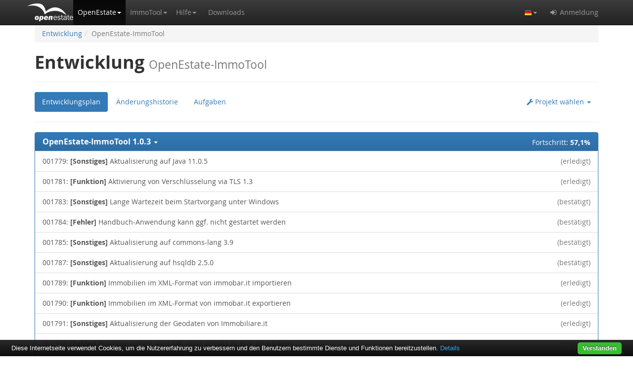

--- FILE ---
content_type: text/html;charset=UTF-8
request_url: https://openestate.org/development/openestate-immotool;jsessionid=6E6A5D43192F99AC2F3EF5B8D15E0258
body_size: 11122
content:
<!DOCTYPE html><html lang="de"><head><meta charset="utf-8"><meta http-equiv="X-UA-Compatible" content="IE=edge"><meta name="viewport" content="width=device-width, initial-scale=1"><meta name="referrer" content="origin-when-cross-origin"><title>Entwicklungsplan von OpenEstate-ImmoTool</title><meta name="description" content="Diese Änderungen sind für zukünftige Veröffentlichungen von OpenEstate-ImmoTool geplant."><meta name="keywords" content="OpenEstate, Entwicklung, Entwicklungsplan, OpenEstate-ImmoTool"><meta name="author" content="OpenEstate.org"><meta name="robots" content="index, follow"><link rel="apple-touch-icon" sizes="180x180" href="/apple-touch-icon.png?v=Jy7ppO3rNd"><link rel="icon" type="image/png" sizes="32x32" href="/favicon-32x32.png?v=Jy7ppO3rNd"><link rel="icon" type="image/png" sizes="194x194" href="/favicon-194x194.png?v=Jy7ppO3rNd"><link rel="icon" type="image/png" sizes="192x192" href="/android-chrome-192x192.png?v=Jy7ppO3rNd"><link rel="icon" type="image/png" sizes="16x16" href="/favicon-16x16.png?v=Jy7ppO3rNd"><link rel="manifest" href="/site.webmanifest?v=Jy7ppO3rNd"><link rel="mask-icon" href="/safari-pinned-tab.svg?v=Jy7ppO3rNd" color="#5bbad5"><link rel="shortcut icon" href="/favicon.ico?v=Jy7ppO3rNd"><meta name="apple-mobile-web-app-title" content="OpenEstate.org"><meta name="application-name" content="OpenEstate.org"><meta name="msapplication-TileColor" content="#00aba9"><meta name="msapplication-TileImage" content="/mstile-144x144.png?v=Jy7ppO3rNd"><meta name="theme-color" content="#ffffff"><script type="text/javascript" src="../wicket/resource/org.apache.wicket.resource.JQueryResourceReference/jquery/jquery-1.12.4-ver-8195A8C8C12FE76B1AF13FF30D4EC630.js"></script>
<script type="text/javascript" defer="defer" src="/static/js/bootstrap.min.js?v=3.4.1"></script>
<script type="text/javascript" defer="defer" src="/static/js/ie10-viewport-bug-workaround.js"></script>
<script type="text/javascript" defer="defer" src="/static/js/openestate.js?v=20190515201801"></script>
<link rel="stylesheet" type="text/css" href="/static/css/bootstrap.min.css?v=3.4.1" />
<link rel="stylesheet" type="text/css" href="/static/css/bootstrap-theme.min.css?v=3.4.1" />
<link rel="stylesheet" type="text/css" href="/static/css/font-awesome.min.css?v=4.7.0" />
<link rel="stylesheet" type="text/css" href="/static/css/openestate.css?v=20190515201801" />
<link rel="alternate" href="https://openestate.org/development/openestate-immotool" hreflang="de" />
<link rel="alternate" href="https://openestate.org/development/openestate-immotool" hreflang="en" />
<link rel="alternate" href="https://openestate.org/development/openestate-immotool" hreflang="x-default" />
<script type="text/javascript" src="../wicket/resource/org.apache.wicket.ajax.AbstractDefaultAjaxBehavior/res/js/wicket-event-jquery-ver-C3754B973B77810139CEB050DAFE9A6A.js"></script>
<script type="text/javascript" defer="defer" src="/static/js/openestate-quicksearch.js?v=20190515201801"></script>
<script type="text/javascript" defer="defer" src="/static/js/openestate-login.js?v=20190515201801"></script>
<link rel="alternate" title="OpenEstate-Nachrichten" type="application/rss+xml" href="../news/feed/de/rss/;jsessionid=89CE4B8BF1D56E3B547A72DFA4A493FD" />
<link rel="alternate" title="OpenEstate-Nachrichten" type="application/atom+xml" href="../news/feed/de/atom/;jsessionid=89CE4B8BF1D56E3B547A72DFA4A493FD" />
<script type="text/javascript" >
/*<![CDATA[*/
Wicket.Event.add(window, "domready", function(event) { 
webappLanguage = 'de';;
Wicket.Event.publish(Wicket.Event.Topic.AJAX_HANDLERS_BOUND);
;});
/*]]>*/
</script>
<script type="text/javascript" defer="defer" src="/static/js/cookiebar/cookiebar-latest.min.js?v=1.5.33mod&amp;noGeoIp=1&amp;forceLang=de&amp;theme=openestate&amp;tracking=1&amp;remember=100&amp;privacyPage=%2Fprivacy"></script></head><body><nav class="navbar navbar-inverse navbar-fixed-top"><div class="container"><div class="navbar-header"><button type="button" class="navbar-toggle collapsed" data-toggle="collapse" data-target="#navbar" aria-expanded="false" aria-controls="navbar"><span class="sr-only">Die Navigation ein / ausblenden.</span><span class="icon-bar"></span><span class="icon-bar"></span><span class="icon-bar"></span></button><a class="navbar-brand" href="/" title="Die Startseite von OpenEstate.org öffnen."></a></div><div id="navbar" class="collapse navbar-collapse"><ul class="nav navbar-nav"><li class="active"><a href="#" class="dropdown-toggle nav-icon" data-toggle="dropdown" role="button" aria-haspopup="true" aria-expanded="false" rel="nofollow" title="Erfahren Sie mehr über OpenEstate.org."><span>OpenEstate</span><span class="caret"></span></a><ul class="dropdown-menu"><li><a href="../openestate;jsessionid=89CE4B8BF1D56E3B547A72DFA4A493FD" title="Informationen zum OpenEstate-Projekt öffnen."><span>Über OpenEstate.org</span></a></li><li><a href="../news/index;jsessionid=89CE4B8BF1D56E3B547A72DFA4A493FD" title="Nachrichten zum OpenEstate-Projekt öffnen."><span>Neuigkeiten</span></a></li><li class="active"><a href="../development;jsessionid=89CE4B8BF1D56E3B547A72DFA4A493FD" title="Informationen über die weitere Entwicklungsarbeit öffnen."><span>Entwicklung</span></a></li><li><a href="../openestate/opensource;jsessionid=89CE4B8BF1D56E3B547A72DFA4A493FD" title="Informationen über die Open Source Projekt von OpenEstate.org öffnen."><span>Open Source</span></a></li><li><a href="../openestate/logos;jsessionid=89CE4B8BF1D56E3B547A72DFA4A493FD" title="Logos und Grafiken zum OpenEstate-Projekt öffnen."><span>Logos &amp; Grafiken</span></a></li><li><a href="../openestate/sponsors;jsessionid=89CE4B8BF1D56E3B547A72DFA4A493FD" title="Informationen über Sponsoren und Unterstützer des OpenEstate-Projekt öffnen."><span>Sponsoren</span></a></li><li role="separator" class="divider"></li><li class="dropdown-header"><span>Werkzeuge</span></li><li><a href="https://i18n.openestate.org" target="_blank"><i class="fa fa-fw fa-external-link" aria-hidden="true"></i>&nbsp;<span>Online-Übersetzung</span></a></li><li><a href="https://validator.openestate.org" target="_blank"><i class="fa fa-fw fa-external-link" aria-hidden="true"></i>&nbsp;<span>XML-Validierung</span></a></li></ul></li><li class="dropdown"><a href="#" class="dropdown-toggle nav-icon" data-toggle="dropdown" role="button" aria-haspopup="true" aria-expanded="false" rel="nofollow" title="Erfahren Sie mehr über OpenEstate-ImmoTool."><span>ImmoTool</span><span class="caret"></span></a><ul class="dropdown-menu"><li><a href="../immotool;jsessionid=89CE4B8BF1D56E3B547A72DFA4A493FD" title="Informationen zum OpenEstate-ImmoTool öffnen."><span>Über OpenEstate-ImmoTool</span></a></li><li><a href="https://manual.openestate.org" target="_blank"><i class="fa fa-fw fa-external-link" aria-hidden="true"></i>&nbsp;<span>Handbuch</span></a></li><li role="separator" class="divider"></li><li class="dropdown-header"><span>Funktionsumfang</span></li><li><a href="../immotool/portals;jsessionid=89CE4B8BF1D56E3B547A72DFA4A493FD" title="Informationen zum Export an Immobilienportale öffnen."><span>Portal-Export</span></a></li><li><a href="../immotool/website;jsessionid=89CE4B8BF1D56E3B547A72DFA4A493FD" title="Informationen zum Export auf eine Maklerwebseite öffnen."><span>Webseiten-Export</span></a></li><li><a href="../immotool/formats;jsessionid=89CE4B8BF1D56E3B547A72DFA4A493FD" title="Informationen über unterstützte Formate öffnen."><span>Unterstützte Formate</span></a></li><li><a href="../immotool/translations;jsessionid=89CE4B8BF1D56E3B547A72DFA4A493FD" title="Informationen zur Übersetzung in verschiedene Sprachen öffnen."><span>Übersetzungen</span></a></li></ul></li><li class="dropdown"><a href="#" class="dropdown-toggle nav-icon" data-toggle="dropdown" role="button" aria-haspopup="true" aria-expanded="false" rel="nofollow" title="Dokumentationen und Hilfestellungen finden…"><span>Hilfe</span><span class="caret"></span></a><ul class="dropdown-menu"><li><a href="../support/knowledgebase;jsessionid=89CE4B8BF1D56E3B547A72DFA4A493FD" title="Wissensartikel von OpenEstate.org öffnen."><span>Wissenssammlung</span></a></li><li><a href="../support/community;jsessionid=89CE4B8BF1D56E3B547A72DFA4A493FD" title="Fragen und Probleme über OpenEstate.org mit anderen Anwendern diskutieren."><span>Diskussion</span></a></li><li><a href="../support/tickets;jsessionid=89CE4B8BF1D56E3B547A72DFA4A493FD" title="Meine Support-Tickets anzeigen."><span>Ticketsystem</span></a></li><li><a href="../support/experts;jsessionid=89CE4B8BF1D56E3B547A72DFA4A493FD" title="Fachleute finden, die bei der Nutzung von OpenEstate-Software helfen können."><span>Fachleute</span></a></li></ul></li><li><a href="../downloads;jsessionid=89CE4B8BF1D56E3B547A72DFA4A493FD" title="Die von OpenEstate.org bereitgestellten Downloads anzeigen."><span>Downloads</span></a></li></ul><ul class="nav navbar-nav navbar-right"><li class="dropdown"><a href="#" class="dropdown-toggle nav-icon" data-toggle="dropdown" role="button" aria-haspopup="true" aria-expanded="false" rel="nofollow" title="Wählen Sie die Sprache, in der die OpenEstate-Webseite dargestellt werden soll."><img class="hidden-xs" src="/static/images/de.png" alt="Deutsch"/><i class="visible-xs-inline-block fa fa-fw fa-flag-o" aria-hidden="true"></i><span class="visible-xs-inline">&nbsp;</span><span class="visible-xs-inline">Sprache wählen</span><span class="caret"></span></a><ul class="dropdown-menu"><li><a href="./openestate-immotool;jsessionid=89CE4B8BF1D56E3B547A72DFA4A493FD?-1.ILinkListener-languageMenu-german-link"><img src="/static/images/de.png" alt="DE"/> Deutsch </a></li><li><a href="./openestate-immotool;jsessionid=89CE4B8BF1D56E3B547A72DFA4A493FD?-1.ILinkListener-languageMenu-english-link"><img src="/static/images/en.png" alt="EN"/> English </a></li></ul></li><li><a href="#" data-toggle="modal" data-target="#loginPopup" rel="nofollow" title="Bei OpenEstate.org anmelden oder registrieren."><i class="fa fa-fw fa-sign-in" aria-hidden="true"></i><span>&nbsp;</span><span>Anmeldung</span></a></li></ul></div></div></nav><div id="pageLoading" class="container"><div class="panel panel-info"><div class="panel-heading"><h3 class="panel-title">Formular wird übermittelt.</h3></div><div class="panel-body"><p><i class="fa fa-spinner fa-spin fa-3x fa-fw"></i></p><p>Ihre Eingaben werden verarbeitet. Bitte haben Sie einen Moment Geduld.</p></div></div></div><div id="pageContent" class="container"><div id="id4"></div><div class="content"><ol class="breadcrumb hidden-print"><li><a href="../development;jsessionid=89CE4B8BF1D56E3B547A72DFA4A493FD"><span>Entwicklung</span></a></li><li class="active">OpenEstate-ImmoTool</li></ol><h1><span>Entwicklung</span><span>&nbsp;</span><small><span>OpenEstate-ImmoTool</span></small></h1><hr/><ul class="nav nav-pills"><li role="presentation" class="active"><a href="./openestate-immotool;jsessionid=89CE4B8BF1D56E3B547A72DFA4A493FD"><span>Entwicklungsplan</span></a></li><li role="presentation"><a href="./openestate-immotool/changelog;jsessionid=89CE4B8BF1D56E3B547A72DFA4A493FD"><span>Änderungshistorie</span></a></li><li role="presentation"><a href="./openestate-immotool/tasks;jsessionid=89CE4B8BF1D56E3B547A72DFA4A493FD" rel="nofollow"><span>Aufgaben</span></a></li><li class="dropdown pull-right" role="presentation"><a href="#" class="dropdown-toggle" data-toggle="dropdown" aria-haspopup="true" aria-expanded="true"><i class="fa fa-wrench" aria-hidden="true"></i><span class="hidden-xs">&nbsp;</span><span class="hidden-xs">Projekt wählen</span><span>&nbsp;</span><span class="caret"></span></a><ul class="dropdown-menu dropdown-menu-right"><li class="active"><a href="./openestate-immotool;jsessionid=89CE4B8BF1D56E3B547A72DFA4A493FD"><span>OpenEstate-ImmoTool</span></a></li><li><a href="./openestate-immoserver;jsessionid=89CE4B8BF1D56E3B547A72DFA4A493FD"><span>OpenEstate-ImmoServer</span></a></li><li><a href="./openestate-php-export;jsessionid=89CE4B8BF1D56E3B547A72DFA4A493FD"><span>OpenEstate-PHP-Export</span></a></li></ul></li></ul><hr/><div><div class="panel-group" id="releases" role="tablist" aria-multiselectable="true"><div class="panel panel-primary"><div class="panel-heading"><span class="pull-right" style="font-weight:normal;"><span class="hidden-xs">Fortschritt</span><span class="hidden-xs">:&nbsp;</span><strong><span>57,1</span>%</strong></span><h3 class="panel-title"><a role="button" data-toggle="collapse" data-parent="#releases" style="display:block;" href="#id1"><span>OpenEstate-ImmoTool 1.0.3</span><span>&nbsp;</span><span class="caret"></span></a></h3></div><div class="panel-collapse collapse in" role="tabpanel" id="id1"><div class="list-group"><a href="../todo/1779;jsessionid=89CE4B8BF1D56E3B547A72DFA4A493FD" class="list-group-item"><span class="text-muted pull-right">(<span>erledigt</span>)</span><span>001779</span>: <strong>[<span>Sonstiges</span>]</strong><span class="hidden-xs">&nbsp;</span><br class="visible-xs-block"/><span>Aktualisierung auf Java 11.0.5</span></a><a href="../todo/1781;jsessionid=89CE4B8BF1D56E3B547A72DFA4A493FD" class="list-group-item"><span class="text-muted pull-right">(<span>erledigt</span>)</span><span>001781</span>: <strong>[<span>Funktion</span>]</strong><span class="hidden-xs">&nbsp;</span><br class="visible-xs-block"/><span>Aktivierung von Verschlüsselung via TLS 1.3</span></a><a href="../todo/1783;jsessionid=89CE4B8BF1D56E3B547A72DFA4A493FD" class="list-group-item"><span class="text-muted pull-right">(<span>bestätigt</span>)</span><span>001783</span>: <strong>[<span>Sonstiges</span>]</strong><span class="hidden-xs">&nbsp;</span><br class="visible-xs-block"/><span>Lange Wartezeit beim Startvorgang unter Windows</span></a><a href="../todo/1784;jsessionid=89CE4B8BF1D56E3B547A72DFA4A493FD" class="list-group-item"><span class="text-muted pull-right">(<span>bestätigt</span>)</span><span>001784</span>: <strong>[<span>Fehler</span>]</strong><span class="hidden-xs">&nbsp;</span><br class="visible-xs-block"/><span>Handbuch-Anwendung kann ggf. nicht gestartet werden</span></a><a href="../todo/1785;jsessionid=89CE4B8BF1D56E3B547A72DFA4A493FD" class="list-group-item"><span class="text-muted pull-right">(<span>bestätigt</span>)</span><span>001785</span>: <strong>[<span>Sonstiges</span>]</strong><span class="hidden-xs">&nbsp;</span><br class="visible-xs-block"/><span>Aktualisierung auf commons-lang 3.9</span></a><a href="../todo/1787;jsessionid=89CE4B8BF1D56E3B547A72DFA4A493FD" class="list-group-item"><span class="text-muted pull-right">(<span>bestätigt</span>)</span><span>001787</span>: <strong>[<span>Sonstiges</span>]</strong><span class="hidden-xs">&nbsp;</span><br class="visible-xs-block"/><span>Aktualisierung auf hsqldb 2.5.0</span></a><a href="../todo/1789;jsessionid=89CE4B8BF1D56E3B547A72DFA4A493FD" class="list-group-item"><span class="text-muted pull-right">(<span>erledigt</span>)</span><span>001789</span>: <strong>[<span>Funktion</span>]</strong><span class="hidden-xs">&nbsp;</span><br class="visible-xs-block"/><span>Immobilien im XML-Format von immobar.it importieren</span></a><a href="../todo/1790;jsessionid=89CE4B8BF1D56E3B547A72DFA4A493FD" class="list-group-item"><span class="text-muted pull-right">(<span>erledigt</span>)</span><span>001790</span>: <strong>[<span>Funktion</span>]</strong><span class="hidden-xs">&nbsp;</span><br class="visible-xs-block"/><span>Immobilien im XML-Format von immobar.it exportieren</span></a><a href="../todo/1791;jsessionid=89CE4B8BF1D56E3B547A72DFA4A493FD" class="list-group-item"><span class="text-muted pull-right">(<span>erledigt</span>)</span><span>001791</span>: <strong>[<span>Sonstiges</span>]</strong><span class="hidden-xs">&nbsp;</span><br class="visible-xs-block"/><span>Aktualisierung der Geodaten von Immobiliare.it</span></a><a href="../todo/1792;jsessionid=89CE4B8BF1D56E3B547A72DFA4A493FD" class="list-group-item"><span class="text-muted pull-right">(<span>erledigt</span>)</span><span>001792</span>: <strong>[<span>Fehler</span>]</strong><span class="hidden-xs">&nbsp;</span><br class="visible-xs-block"/><span>Provisionspflicht wird ggf. nicht korrekt zu IS24 übertragen</span></a><a href="../todo/1793;jsessionid=89CE4B8BF1D56E3B547A72DFA4A493FD" class="list-group-item"><span class="text-muted pull-right">(<span>erledigt</span>)</span><span>001793</span>: <strong>[<span>Fehler</span>]</strong><span class="hidden-xs">&nbsp;</span><br class="visible-xs-block"/><span>Video-Links werden bei Exporten nicht berücksichtigt</span></a><a href="../todo/1794;jsessionid=89CE4B8BF1D56E3B547A72DFA4A493FD" class="list-group-item"><span class="text-muted pull-right">(<span>erledigt</span>)</span><span>001794</span>: <strong>[<span>Funktion</span>]</strong><span class="hidden-xs">&nbsp;</span><br class="visible-xs-block"/><span>verbesserter Export des Attributs Balkon / Terrasse</span></a><a href="../todo/1795;jsessionid=89CE4B8BF1D56E3B547A72DFA4A493FD" class="list-group-item"><span class="text-muted pull-right">(<span>ausstehende Rückmeldung</span>)</span><span>001795</span>: <strong>[<span>Funktion</span>]</strong><span class="hidden-xs">&nbsp;</span><br class="visible-xs-block"/><span>Immobilien im JSON-Format von idealista.com exportieren</span></a><a href="../todo/1796;jsessionid=89CE4B8BF1D56E3B547A72DFA4A493FD" class="list-group-item"><span class="text-muted pull-right">(<span>erledigt</span>)</span><span>001796</span>: <strong>[<span>Fehler</span>]</strong><span class="hidden-xs">&nbsp;</span><br class="visible-xs-block"/><span>Seitenleiste wird nicht aktualisiert, wenn eine Export-Schnittstelle bearbeitet wird</span></a><a href="../todo/1797;jsessionid=89CE4B8BF1D56E3B547A72DFA4A493FD" class="list-group-item"><span class="text-muted pull-right">(<span>erledigt</span>)</span><span>001797</span>: <strong>[<span>Funktion</span>]</strong><span class="hidden-xs">&nbsp;</span><br class="visible-xs-block"/><span>Verzeichnis auf FTP- / SFTP-Server vor dem Export leeren</span></a><a href="../todo/1798;jsessionid=89CE4B8BF1D56E3B547A72DFA4A493FD" class="list-group-item"><span class="text-muted pull-right">(<span>erledigt</span>)</span><span>001798</span>: <strong>[<span>Fehler</span>]</strong><span class="hidden-xs">&nbsp;</span><br class="visible-xs-block"/><span>End-Datum von Aufgaben wird in der Tabellenansicht nicht dargestellt</span></a><a href="../todo/1799;jsessionid=89CE4B8BF1D56E3B547A72DFA4A493FD" class="list-group-item"><span class="text-muted pull-right">(<span>erledigt</span>)</span><span>001799</span>: <strong>[<span>Funktion</span>]</strong><span class="hidden-xs">&nbsp;</span><br class="visible-xs-block"/><span>Tabellenansicht des Kalenders nach Zeitraum filtern</span></a><a href="../todo/1800;jsessionid=89CE4B8BF1D56E3B547A72DFA4A493FD" class="list-group-item"><span class="text-muted pull-right">(<span>neu</span>)</span><span>001800</span>: <strong>[<span>Funktion</span>]</strong><span class="hidden-xs">&nbsp;</span><br class="visible-xs-block"/><span>Ausdruck von E-Mails</span></a><a href="../todo/1801;jsessionid=89CE4B8BF1D56E3B547A72DFA4A493FD" class="list-group-item"><span class="text-muted pull-right">(<span>neu</span>)</span><span>001801</span>: <strong>[<span>Allgemein</span>]</strong><span class="hidden-xs">&nbsp;</span><br class="visible-xs-block"/><span>Tiny House als Immobilienart eintragen</span></a><a href="../todo/1802;jsessionid=89CE4B8BF1D56E3B547A72DFA4A493FD" class="list-group-item"><span class="text-muted pull-right">(<span>neu</span>)</span><span>001802</span>: <strong>[<span>Funktion</span>]</strong><span class="hidden-xs">&nbsp;</span><br class="visible-xs-block"/><span>Verwendung nativer Dialogfenster zur Dateiauswahl</span></a><a href="../todo/1803;jsessionid=89CE4B8BF1D56E3B547A72DFA4A493FD" class="list-group-item"><span class="text-muted pull-right">(<span>neu</span>)</span><span>001803</span>: <strong>[<span>Fehler</span>]</strong><span class="hidden-xs">&nbsp;</span><br class="visible-xs-block"/><span>Immobilien-Anhänge können unter macOS 10.15 (Catalina) nicht gewählt werden</span></a></div></div></div><div class="panel panel-default"><div class="panel-heading"><span class="pull-right" style="font-weight:normal;"><span class="hidden-xs">Fortschritt</span><span class="hidden-xs">:&nbsp;</span><strong><span>0</span>%</strong></span><h3 class="panel-title"><a role="button" data-toggle="collapse" data-parent="#releases" style="display:block;" href="#id2"><span>OpenEstate-ImmoTool 1.1.0</span><span>&nbsp;</span><span class="caret"></span></a></h3></div><div class="panel-collapse collapse" role="tabpanel" id="id2"><div class="list-group"><a href="../todo/10;jsessionid=89CE4B8BF1D56E3B547A72DFA4A493FD" class="list-group-item"><span class="text-muted pull-right">(<span>bestätigt</span>)</span><span>000010</span>: <strong>[<span>Funktion</span>]</strong><span class="hidden-xs">&nbsp;</span><br class="visible-xs-block"/><span>Einrichtung von Immobilienprofilen</span></a><a href="../todo/31;jsessionid=89CE4B8BF1D56E3B547A72DFA4A493FD" class="list-group-item"><span class="text-muted pull-right">(<span>bestätigt</span>)</span><span>000031</span>: <strong>[<span>Funktion</span>]</strong><span class="hidden-xs">&nbsp;</span><br class="visible-xs-block"/><span>Dokumente bei Kontaktadressen hinterlegen</span></a><a href="../todo/79;jsessionid=89CE4B8BF1D56E3B547A72DFA4A493FD" class="list-group-item"><span class="text-muted pull-right">(<span>bestätigt</span>)</span><span>000079</span>: <strong>[<span>Funktion</span>]</strong><span class="hidden-xs">&nbsp;</span><br class="visible-xs-block"/><span>Wählbare Attribute im PDF-Kurzexposé</span></a><a href="../todo/89;jsessionid=89CE4B8BF1D56E3B547A72DFA4A493FD" class="list-group-item"><span class="text-muted pull-right">(<span>bestätigt</span>)</span><span>000089</span>: <strong>[<span>Funktion</span>]</strong><span class="hidden-xs">&nbsp;</span><br class="visible-xs-block"/><span>Immobilie als &apos;neu&apos; / &apos;Sonderangebot&apos; / &apos;Exklusivangebot&apos; markieren</span></a><a href="../todo/90;jsessionid=89CE4B8BF1D56E3B547A72DFA4A493FD" class="list-group-item"><span class="text-muted pull-right">(<span>bestätigt</span>)</span><span>000090</span>: <strong>[<span>PHP-Export</span>]</strong><span class="hidden-xs">&nbsp;</span><br class="visible-xs-block"/><span>Darstellung der Immobilienarten als &apos;Baumansicht&apos; in der Filterbox</span></a><a href="../todo/107;jsessionid=89CE4B8BF1D56E3B547A72DFA4A493FD" class="list-group-item"><span class="text-muted pull-right">(<span>bestätigt</span>)</span><span>000107</span>: <strong>[<span>Funktion</span>]</strong><span class="hidden-xs">&nbsp;</span><br class="visible-xs-block"/><span>Druckfunktionen</span></a><a href="../todo/123;jsessionid=89CE4B8BF1D56E3B547A72DFA4A493FD" class="list-group-item"><span class="text-muted pull-right">(<span>bestätigt</span>)</span><span>000123</span>: <strong>[<span>Funktion</span>]</strong><span class="hidden-xs">&nbsp;</span><br class="visible-xs-block"/><span>Erfassung von Referenz-Immobilien</span></a><a href="../todo/124;jsessionid=89CE4B8BF1D56E3B547A72DFA4A493FD" class="list-group-item"><span class="text-muted pull-right">(<span>bestätigt</span>)</span><span>000124</span>: <strong>[<span>PHP-Export</span>]</strong><span class="hidden-xs">&nbsp;</span><br class="visible-xs-block"/><span>Export der Referenz-Immobilien zur PHP-Webseite</span></a><a href="../todo/125;jsessionid=89CE4B8BF1D56E3B547A72DFA4A493FD" class="list-group-item"><span class="text-muted pull-right">(<span>bestätigt</span>)</span><span>000125</span>: <strong>[<span>HTML-Export</span>]</strong><span class="hidden-xs">&nbsp;</span><br class="visible-xs-block"/><span>Export der Referenz-Immobilien zur HTML-Webseite</span></a><a href="../todo/133;jsessionid=89CE4B8BF1D56E3B547A72DFA4A493FD" class="list-group-item"><span class="text-muted pull-right">(<span>bestätigt</span>)</span><span>000133</span>: <strong>[<span>Funktion</span>]</strong><span class="hidden-xs">&nbsp;</span><br class="visible-xs-block"/><span>Individuelle Wasserzeichen für Exporte &amp; PDF-Exposés hinterlegen</span></a><a href="../todo/135;jsessionid=89CE4B8BF1D56E3B547A72DFA4A493FD" class="list-group-item"><span class="text-muted pull-right">(<span>bestätigt</span>)</span><span>000135</span>: <strong>[<span>Funktion</span>]</strong><span class="hidden-xs">&nbsp;</span><br class="visible-xs-block"/><span>Statistik zum Immobilienbestand ermitteln</span></a><a href="../todo/139;jsessionid=89CE4B8BF1D56E3B547A72DFA4A493FD" class="list-group-item"><span class="text-muted pull-right">(<span>bestätigt</span>)</span><span>000139</span>: <strong>[<span>Funktion</span>]</strong><span class="hidden-xs">&nbsp;</span><br class="visible-xs-block"/><span>Minimierung des Transfervolumens / Traffics bei Datenbankabfragen</span></a><a href="../todo/148;jsessionid=89CE4B8BF1D56E3B547A72DFA4A493FD" class="list-group-item"><span class="text-muted pull-right">(<span>bestätigt</span>)</span><span>000148</span>: <strong>[<span>Funktion</span>]</strong><span class="hidden-xs">&nbsp;</span><br class="visible-xs-block"/><span>Export von Immobilien im Rotationsverfahren</span></a><a href="../todo/171;jsessionid=89CE4B8BF1D56E3B547A72DFA4A493FD" class="list-group-item"><span class="text-muted pull-right">(<span>bestätigt</span>)</span><span>000171</span>: <strong>[<span>PHP-Export</span>]</strong><span class="hidden-xs">&nbsp;</span><br class="visible-xs-block"/><span>Vormerkliste ausdrucken</span></a><a href="../todo/180;jsessionid=89CE4B8BF1D56E3B547A72DFA4A493FD" class="list-group-item"><span class="text-muted pull-right">(<span>bestätigt</span>)</span><span>000180</span>: <strong>[<span>Funktion</span>]</strong><span class="hidden-xs">&nbsp;</span><br class="visible-xs-block"/><span>Dialogfenster zum Öffnen von Dateien in externen Anwendungen</span></a><a href="../todo/246;jsessionid=89CE4B8BF1D56E3B547A72DFA4A493FD" class="list-group-item"><span class="text-muted pull-right">(<span>bestätigt</span>)</span><span>000246</span>: <strong>[<span>Funktion</span>]</strong><span class="hidden-xs">&nbsp;</span><br class="visible-xs-block"/><span>Erzeugung von Umkreiskarten / Lageplänen über externe Lieferanten</span></a><a href="../todo/254;jsessionid=89CE4B8BF1D56E3B547A72DFA4A493FD" class="list-group-item"><span class="text-muted pull-right">(<span>bestätigt</span>)</span><span>000254</span>: <strong>[<span>Funktion</span>]</strong><span class="hidden-xs">&nbsp;</span><br class="visible-xs-block"/><span>Feld &quot;reserviert bis&quot; im Immobilienformular</span></a><a href="../todo/256;jsessionid=89CE4B8BF1D56E3B547A72DFA4A493FD" class="list-group-item"><span class="text-muted pull-right">(<span>bestätigt</span>)</span><span>000256</span>: <strong>[<span>Funktion</span>]</strong><span class="hidden-xs">&nbsp;</span><br class="visible-xs-block"/><span>Mitarbeiterfoto erfassen &amp; exportieren</span></a><a href="../todo/278;jsessionid=89CE4B8BF1D56E3B547A72DFA4A493FD" class="list-group-item"><span class="text-muted pull-right">(<span>bestätigt</span>)</span><span>000278</span>: <strong>[<span>Funktion</span>]</strong><span class="hidden-xs">&nbsp;</span><br class="visible-xs-block"/><span>Preisangaben in PDF-Exposés</span></a><a href="../todo/325;jsessionid=89CE4B8BF1D56E3B547A72DFA4A493FD" class="list-group-item"><span class="text-muted pull-right">(<span>bestätigt</span>)</span><span>000325</span>: <strong>[<span>Funktion</span>]</strong><span class="hidden-xs">&nbsp;</span><br class="visible-xs-block"/><span>Permanent sichtbares Formular zur &apos;Schnellsuche&apos; in der Datenbank</span></a><a href="../todo/333;jsessionid=89CE4B8BF1D56E3B547A72DFA4A493FD" class="list-group-item"><span class="text-muted pull-right">(<span>bestätigt</span>)</span><span>000333</span>: <strong>[<span>Funktion</span>]</strong><span class="hidden-xs">&nbsp;</span><br class="visible-xs-block"/><span>Foto der Immobilie in der Immobilienübersicht darstellen</span></a><a href="../todo/365;jsessionid=89CE4B8BF1D56E3B547A72DFA4A493FD" class="list-group-item"><span class="text-muted pull-right">(<span>bestätigt</span>)</span><span>000365</span>: <strong>[<span>Funktion</span>]</strong><span class="hidden-xs">&nbsp;</span><br class="visible-xs-block"/><span>Erzeugung von QR-Codes / Barcodes</span></a><a href="../todo/370;jsessionid=89CE4B8BF1D56E3B547A72DFA4A493FD" class="list-group-item"><span class="text-muted pull-right">(<span>bestätigt</span>)</span><span>000370</span>: <strong>[<span>Funktion</span>]</strong><span class="hidden-xs">&nbsp;</span><br class="visible-xs-block"/><span>Umrechnung von Währungen</span></a><a href="../todo/420;jsessionid=89CE4B8BF1D56E3B547A72DFA4A493FD" class="list-group-item"><span class="text-muted pull-right">(<span>bestätigt</span>)</span><span>000420</span>: <strong>[<span>Funktion</span>]</strong><span class="hidden-xs">&nbsp;</span><br class="visible-xs-block"/><span>Wiedervorlagen</span></a><a href="../todo/421;jsessionid=89CE4B8BF1D56E3B547A72DFA4A493FD" class="list-group-item"><span class="text-muted pull-right">(<span>bestätigt</span>)</span><span>000421</span>: <strong>[<span>Funktion</span>]</strong><span class="hidden-xs">&nbsp;</span><br class="visible-xs-block"/><span>Deckblatt im PDF-Langexposé</span></a><a href="../todo/434;jsessionid=89CE4B8BF1D56E3B547A72DFA4A493FD" class="list-group-item"><span class="text-muted pull-right">(<span>bestätigt</span>)</span><span>000434</span>: <strong>[<span>Funktion</span>]</strong><span class="hidden-xs">&nbsp;</span><br class="visible-xs-block"/><span>Automatische Berechnung verschiedener Immobilien-Attribute</span></a><a href="../todo/452;jsessionid=89CE4B8BF1D56E3B547A72DFA4A493FD" class="list-group-item"><span class="text-muted pull-right">(<span>bestätigt</span>)</span><span>000452</span>: <strong>[<span>Funktion</span>]</strong><span class="hidden-xs">&nbsp;</span><br class="visible-xs-block"/><span>Eigene Schriftarten in den PDF-Exposés verwenden</span></a><a href="../todo/466;jsessionid=89CE4B8BF1D56E3B547A72DFA4A493FD" class="list-group-item"><span class="text-muted pull-right">(<span>bestätigt</span>)</span><span>000466</span>: <strong>[<span>Funktion</span>]</strong><span class="hidden-xs">&nbsp;</span><br class="visible-xs-block"/><span>Aktuelle anstehende Aufgaben auf einer &apos;Startseite&apos; darstellen</span></a><a href="../todo/468;jsessionid=89CE4B8BF1D56E3B547A72DFA4A493FD" class="list-group-item"><span class="text-muted pull-right">(<span>bestätigt</span>)</span><span>000468</span>: <strong>[<span>Funktion</span>]</strong><span class="hidden-xs">&nbsp;</span><br class="visible-xs-block"/><span>Integration eines vollwertigen FTP-Servers zum Maklersoftware-Import von Immobilien</span></a><a href="../todo/477;jsessionid=89CE4B8BF1D56E3B547A72DFA4A493FD" class="list-group-item"><span class="text-muted pull-right">(<span>bestätigt</span>)</span><span>000477</span>: <strong>[<span>Funktion</span>]</strong><span class="hidden-xs">&nbsp;</span><br class="visible-xs-block"/><span>Standard-Berechtigungen bei Mehrplatz-Projekten</span></a><a href="../todo/500;jsessionid=89CE4B8BF1D56E3B547A72DFA4A493FD" class="list-group-item"><span class="text-muted pull-right">(<span>bestätigt</span>)</span><span>000500</span>: <strong>[<span>Funktion</span>]</strong><span class="hidden-xs">&nbsp;</span><br class="visible-xs-block"/><span>Schriftart / Schriftgröße der Programmoberfläche einstellen</span></a><a href="../todo/542;jsessionid=89CE4B8BF1D56E3B547A72DFA4A493FD" class="list-group-item"><span class="text-muted pull-right">(<span>bestätigt</span>)</span><span>000542</span>: <strong>[<span>Funktion</span>]</strong><span class="hidden-xs">&nbsp;</span><br class="visible-xs-block"/><span>Standardmäßige Formatvorgaben beim Verfassen neuer E-Mails</span></a><a href="../todo/619;jsessionid=89CE4B8BF1D56E3B547A72DFA4A493FD" class="list-group-item"><span class="text-muted pull-right">(<span>ausstehende Rückmeldung</span>)</span><span>000619</span>: <strong>[<span>Funktion</span>]</strong><span class="hidden-xs">&nbsp;</span><br class="visible-xs-block"/><span>Optimierung der Laufzeit beim Herunterladen größerer E-Mailordner</span></a><a href="../todo/623;jsessionid=89CE4B8BF1D56E3B547A72DFA4A493FD" class="list-group-item"><span class="text-muted pull-right">(<span>bestätigt</span>)</span><span>000623</span>: <strong>[<span>Fehler</span>]</strong><span class="hidden-xs">&nbsp;</span><br class="visible-xs-block"/><span>Prüfung der Schreibrechte bei automatischer Aktualisierung führt unter Windows zu Problemen</span></a><a href="../todo/624;jsessionid=89CE4B8BF1D56E3B547A72DFA4A493FD" class="list-group-item"><span class="text-muted pull-right">(<span>bestätigt</span>)</span><span>000624</span>: <strong>[<span>Funktion</span>]</strong><span class="hidden-xs">&nbsp;</span><br class="visible-xs-block"/><span>Export von Adressdaten / Kalenderdaten in die Zwischenablage</span></a><a href="../todo/644;jsessionid=89CE4B8BF1D56E3B547A72DFA4A493FD" class="list-group-item"><span class="text-muted pull-right">(<span>bestätigt</span>)</span><span>000644</span>: <strong>[<span>Funktion</span>]</strong><span class="hidden-xs">&nbsp;</span><br class="visible-xs-block"/><span>Verknüpfung von Adressen untereinander</span></a><a href="../todo/649;jsessionid=89CE4B8BF1D56E3B547A72DFA4A493FD" class="list-group-item"><span class="text-muted pull-right">(<span>bestätigt</span>)</span><span>000649</span>: <strong>[<span>Funktion</span>]</strong><span class="hidden-xs">&nbsp;</span><br class="visible-xs-block"/><span>Export der Immobiliendaten im CSV-Format von rightmove.co.uk</span></a><a href="../todo/675;jsessionid=89CE4B8BF1D56E3B547A72DFA4A493FD" class="list-group-item"><span class="text-muted pull-right">(<span>bestätigt</span>)</span><span>000675</span>: <strong>[<span>Funktion</span>]</strong><span class="hidden-xs">&nbsp;</span><br class="visible-xs-block"/><span>Darstellung von 3D-Innenansichten aus Sweet Home 3D auf der Webseite</span></a><a href="../todo/688;jsessionid=89CE4B8BF1D56E3B547A72DFA4A493FD" class="list-group-item"><span class="text-muted pull-right">(<span>bestätigt</span>)</span><span>000688</span>: <strong>[<span>Funktion</span>]</strong><span class="hidden-xs">&nbsp;</span><br class="visible-xs-block"/><span>Automatisch erzeugte Texte in der Fußzeile der Exposés nach Bedarf ein-/ausblenden</span></a><a href="../todo/697;jsessionid=89CE4B8BF1D56E3B547A72DFA4A493FD" class="list-group-item"><span class="text-muted pull-right">(<span>bestätigt</span>)</span><span>000697</span>: <strong>[<span>Funktion</span>]</strong><span class="hidden-xs">&nbsp;</span><br class="visible-xs-block"/><span>Eigene Seiten in Langexposés einfügen</span></a><a href="../todo/706;jsessionid=89CE4B8BF1D56E3B547A72DFA4A493FD" class="list-group-item"><span class="text-muted pull-right">(<span>bestätigt</span>)</span><span>000706</span>: <strong>[<span>Funktion</span>]</strong><span class="hidden-xs">&nbsp;</span><br class="visible-xs-block"/><span>Bezeichnungen des Immobilienstandards bei Bedarf auf die eigenen Bedürfnisse anpassen</span></a><a href="../todo/715;jsessionid=89CE4B8BF1D56E3B547A72DFA4A493FD" class="list-group-item"><span class="text-muted pull-right">(<span>bestätigt</span>)</span><span>000715</span>: <strong>[<span>PHP-Export</span>]</strong><span class="hidden-xs">&nbsp;</span><br class="visible-xs-block"/><span>Neue Immobilien optisch hervorheben</span></a><a href="../todo/754;jsessionid=89CE4B8BF1D56E3B547A72DFA4A493FD" class="list-group-item"><span class="text-muted pull-right">(<span>bestätigt</span>)</span><span>000754</span>: <strong>[<span>Fehler</span>]</strong><span class="hidden-xs">&nbsp;</span><br class="visible-xs-block"/><span>Speicherprobleme beim Verarbeiten von Immobilien mit 50+ Bildern</span></a><a href="../todo/803;jsessionid=89CE4B8BF1D56E3B547A72DFA4A493FD" class="list-group-item"><span class="text-muted pull-right">(<span>bestätigt</span>)</span><span>000803</span>: <strong>[<span>Funktion</span>]</strong><span class="hidden-xs">&nbsp;</span><br class="visible-xs-block"/><span>Im Dialogfenster zur Dateiauswahl soll bei Bild-Dateien eine Vorschaugrafik als Dateisymbol darge...</span></a><a href="../todo/811;jsessionid=89CE4B8BF1D56E3B547A72DFA4A493FD" class="list-group-item"><span class="text-muted pull-right">(<span>bestätigt</span>)</span><span>000811</span>: <strong>[<span>Funktion</span>]</strong><span class="hidden-xs">&nbsp;</span><br class="visible-xs-block"/><span>Automatische Vervollständigung bei der Eingabe eines Bild-Titels</span></a><a href="../todo/812;jsessionid=89CE4B8BF1D56E3B547A72DFA4A493FD" class="list-group-item"><span class="text-muted pull-right">(<span>bestätigt</span>)</span><span>000812</span>: <strong>[<span>Fehler</span>]</strong><span class="hidden-xs">&nbsp;</span><br class="visible-xs-block"/><span>Problem beim Scrollen mit Mausrad während der Eingabe der Immobilien-Texte</span></a><a href="../todo/819;jsessionid=89CE4B8BF1D56E3B547A72DFA4A493FD" class="list-group-item"><span class="text-muted pull-right">(<span>bestätigt</span>)</span><span>000819</span>: <strong>[<span>Funktion</span>]</strong><span class="hidden-xs">&nbsp;</span><br class="visible-xs-block"/><span>Website-Export in ein temporäres Verzeichnis</span></a><a href="../todo/823;jsessionid=89CE4B8BF1D56E3B547A72DFA4A493FD" class="list-group-item"><span class="text-muted pull-right">(<span>bestätigt</span>)</span><span>000823</span>: <strong>[<span>Funktion</span>]</strong><span class="hidden-xs">&nbsp;</span><br class="visible-xs-block"/><span>Weitere Kriterien zur Immobiliensuche: Titel, Objekt-Nr &amp; Notizen</span></a><a href="../todo/851;jsessionid=89CE4B8BF1D56E3B547A72DFA4A493FD" class="list-group-item"><span class="text-muted pull-right">(<span>ausstehende Rückmeldung</span>)</span><span>000851</span>: <strong>[<span>Funktion</span>]</strong><span class="hidden-xs">&nbsp;</span><br class="visible-xs-block"/><span>Präzisere Ermittlung der Geo-Koordinaten aus einer Immobilien-Adresse</span></a><a href="../todo/857;jsessionid=89CE4B8BF1D56E3B547A72DFA4A493FD" class="list-group-item"><span class="text-muted pull-right">(<span>bestätigt</span>)</span><span>000857</span>: <strong>[<span>Funktion</span>]</strong><span class="hidden-xs">&nbsp;</span><br class="visible-xs-block"/><span>Export der Immobilien zum Portal cercacasa.it</span></a><a href="../todo/858;jsessionid=89CE4B8BF1D56E3B547A72DFA4A493FD" class="list-group-item"><span class="text-muted pull-right">(<span>bestätigt</span>)</span><span>000858</span>: <strong>[<span>Funktion</span>]</strong><span class="hidden-xs">&nbsp;</span><br class="visible-xs-block"/><span>Ausdruck der Kalenderansichten</span></a><a href="../todo/878;jsessionid=89CE4B8BF1D56E3B547A72DFA4A493FD" class="list-group-item"><span class="text-muted pull-right">(<span>bestätigt</span>)</span><span>000878</span>: <strong>[<span>PHP-Export</span>]</strong><span class="hidden-xs">&nbsp;</span><br class="visible-xs-block"/><span>Dokumentation der Änderungen des PHP-Exportes zwischen ImmoTool 0.9 und 1.0</span></a><a href="../todo/885;jsessionid=89CE4B8BF1D56E3B547A72DFA4A493FD" class="list-group-item"><span class="text-muted pull-right">(<span>bestätigt</span>)</span><span>000885</span>: <strong>[<span>Funktion</span>]</strong><span class="hidden-xs">&nbsp;</span><br class="visible-xs-block"/><span>Energieklasse / Energievebrauch im Kurzexposé &amp; Schaufenster-Exposé darstellen</span></a><a href="../todo/887;jsessionid=89CE4B8BF1D56E3B547A72DFA4A493FD" class="list-group-item"><span class="text-muted pull-right">(<span>bestätigt</span>)</span><span>000887</span>: <strong>[<span>Funktion</span>]</strong><span class="hidden-xs">&nbsp;</span><br class="visible-xs-block"/><span>Wiederverwendbare Immobilien-Anhänge</span></a><a href="../todo/893;jsessionid=89CE4B8BF1D56E3B547A72DFA4A493FD" class="list-group-item"><span class="text-muted pull-right">(<span>bestätigt</span>)</span><span>000893</span>: <strong>[<span>Funktion</span>]</strong><span class="hidden-xs">&nbsp;</span><br class="visible-xs-block"/><span>Erweiterung der Proxy-Mechanismen</span></a><a href="../todo/900;jsessionid=89CE4B8BF1D56E3B547A72DFA4A493FD" class="list-group-item"><span class="text-muted pull-right">(<span>bestätigt</span>)</span><span>000900</span>: <strong>[<span>Funktion</span>]</strong><span class="hidden-xs">&nbsp;</span><br class="visible-xs-block"/><span>Separates Hilfsprogramm um Exportvorgänge außerhalb des ImmoTools zu starten</span></a><a href="../todo/935;jsessionid=89CE4B8BF1D56E3B547A72DFA4A493FD" class="list-group-item"><span class="text-muted pull-right">(<span>bestätigt</span>)</span><span>000935</span>: <strong>[<span>Funktion</span>]</strong><span class="hidden-xs">&nbsp;</span><br class="visible-xs-block"/><span>Filter in der Immobilientabelle im Mitarbeiterformular</span></a><a href="../todo/944;jsessionid=89CE4B8BF1D56E3B547A72DFA4A493FD" class="list-group-item"><span class="text-muted pull-right">(<span>bestätigt</span>)</span><span>000944</span>: <strong>[<span>Funktion</span>]</strong><span class="hidden-xs">&nbsp;</span><br class="visible-xs-block"/><span>Zuweisung eines Mitarbeiters zur Bearbeitung von Aufgaben / Terminen / Kontakten</span></a><a href="../todo/945;jsessionid=89CE4B8BF1D56E3B547A72DFA4A493FD" class="list-group-item"><span class="text-muted pull-right">(<span>bestätigt</span>)</span><span>000945</span>: <strong>[<span>Funktion</span>]</strong><span class="hidden-xs">&nbsp;</span><br class="visible-xs-block"/><span>Automatische Erstellung von persönlichen Kalendern für die Benutzer</span></a><a href="../todo/951;jsessionid=89CE4B8BF1D56E3B547A72DFA4A493FD" class="list-group-item"><span class="text-muted pull-right">(<span>bestätigt</span>)</span><span>000951</span>: <strong>[<span>Funktion</span>]</strong><span class="hidden-xs">&nbsp;</span><br class="visible-xs-block"/><span>Darstellung der &quot;Provisions-Details&quot; hinter &quot;Courtage/Provision&quot; im Langexposé</span></a><a href="../todo/985;jsessionid=89CE4B8BF1D56E3B547A72DFA4A493FD" class="list-group-item"><span class="text-muted pull-right">(<span>bestätigt</span>)</span><span>000985</span>: <strong>[<span>Funktion</span>]</strong><span class="hidden-xs">&nbsp;</span><br class="visible-xs-block"/><span>Vereinfachte Erfassung von Notizen</span></a><a href="../todo/994;jsessionid=89CE4B8BF1D56E3B547A72DFA4A493FD" class="list-group-item"><span class="text-muted pull-right">(<span>bestätigt</span>)</span><span>000994</span>: <strong>[<span>Funktion</span>]</strong><span class="hidden-xs">&nbsp;</span><br class="visible-xs-block"/><span>Vereinfachte Erfassung von Aktivitäten</span></a><a href="../todo/1004;jsessionid=89CE4B8BF1D56E3B547A72DFA4A493FD" class="list-group-item"><span class="text-muted pull-right">(<span>bestätigt</span>)</span><span>001004</span>: <strong>[<span>Funktion</span>]</strong><span class="hidden-xs">&nbsp;</span><br class="visible-xs-block"/><span>Titelbild beim Immobilienexport mit einem &apos;Branding&apos; versehen</span></a><a href="../todo/1015;jsessionid=89CE4B8BF1D56E3B547A72DFA4A493FD" class="list-group-item"><span class="text-muted pull-right">(<span>bestätigt</span>)</span><span>001015</span>: <strong>[<span>Funktion</span>]</strong><span class="hidden-xs">&nbsp;</span><br class="visible-xs-block"/><span>Automatische Vervollständigung von Postleitzahlen &amp; Ortsnamen</span></a><a href="../todo/1023;jsessionid=89CE4B8BF1D56E3B547A72DFA4A493FD" class="list-group-item"><span class="text-muted pull-right">(<span>bestätigt</span>)</span><span>001023</span>: <strong>[<span>Funktion</span>]</strong><span class="hidden-xs">&nbsp;</span><br class="visible-xs-block"/><span>Verwaltung von Geo-Daten innerhalb des Programmes</span></a><a href="../todo/1024;jsessionid=89CE4B8BF1D56E3B547A72DFA4A493FD" class="list-group-item"><span class="text-muted pull-right">(<span>bestätigt</span>)</span><span>001024</span>: <strong>[<span>Funktion</span>]</strong><span class="hidden-xs">&nbsp;</span><br class="visible-xs-block"/><span>Erfassung von Umkreis-Informationen zu den Geo-Daten</span></a><a href="../todo/1033;jsessionid=89CE4B8BF1D56E3B547A72DFA4A493FD" class="list-group-item"><span class="text-muted pull-right">(<span>bestätigt</span>)</span><span>001033</span>: <strong>[<span>Funktion</span>]</strong><span class="hidden-xs">&nbsp;</span><br class="visible-xs-block"/><span>Bessere Hervorhebung von fehlenden Pflicht-Attributen im Immobilienformular</span></a><a href="../todo/1037;jsessionid=89CE4B8BF1D56E3B547A72DFA4A493FD" class="list-group-item"><span class="text-muted pull-right">(<span>bestätigt</span>)</span><span>001037</span>: <strong>[<span>Funktion</span>]</strong><span class="hidden-xs">&nbsp;</span><br class="visible-xs-block"/><span>Prüfung auf zwischenzeitige Änderungen vor dem Speichern eines Datensatzes</span></a><a href="../todo/1041;jsessionid=89CE4B8BF1D56E3B547A72DFA4A493FD" class="list-group-item"><span class="text-muted pull-right">(<span>bestätigt</span>)</span><span>001041</span>: <strong>[<span>Funktion</span>]</strong><span class="hidden-xs">&nbsp;</span><br class="visible-xs-block"/><span>Erfassung von nicht verpflichtenden Suchkriterien für einen Interessenten</span></a><a href="../todo/1044;jsessionid=89CE4B8BF1D56E3B547A72DFA4A493FD" class="list-group-item"><span class="text-muted pull-right">(<span>bestätigt</span>)</span><span>001044</span>: <strong>[<span>Funktion</span>]</strong><span class="hidden-xs">&nbsp;</span><br class="visible-xs-block"/><span>Handelsregister-Feld in Adress-Formularen aufteilen in Behörde und Nummer</span></a><a href="../todo/1068;jsessionid=89CE4B8BF1D56E3B547A72DFA4A493FD" class="list-group-item"><span class="text-muted pull-right">(<span>bestätigt</span>)</span><span>001068</span>: <strong>[<span>Funktion</span>]</strong><span class="hidden-xs">&nbsp;</span><br class="visible-xs-block"/><span>Zuweisung von Schlagworten / Labels auf einen Datensatz</span></a><a href="../todo/1074;jsessionid=89CE4B8BF1D56E3B547A72DFA4A493FD" class="list-group-item"><span class="text-muted pull-right">(<span>bestätigt</span>)</span><span>001074</span>: <strong>[<span>Funktion</span>]</strong><span class="hidden-xs">&nbsp;</span><br class="visible-xs-block"/><span>Benutzerdaten aus der Datenbank exportieren und reimportieren</span></a><a href="../todo/1076;jsessionid=89CE4B8BF1D56E3B547A72DFA4A493FD" class="list-group-item"><span class="text-muted pull-right">(<span>bestätigt</span>)</span><span>001076</span>: <strong>[<span>Funktion</span>]</strong><span class="hidden-xs">&nbsp;</span><br class="visible-xs-block"/><span>Präzisere Überschriften im Adressformular / Kalenderformular / Immobilienformular</span></a><a href="../todo/1080;jsessionid=89CE4B8BF1D56E3B547A72DFA4A493FD" class="list-group-item"><span class="text-muted pull-right">(<span>bestätigt</span>)</span><span>001080</span>: <strong>[<span>Funktion</span>]</strong><span class="hidden-xs">&nbsp;</span><br class="visible-xs-block"/><span>Kalender-Synchronisation via CalDAV</span></a><a href="../todo/1087;jsessionid=89CE4B8BF1D56E3B547A72DFA4A493FD" class="list-group-item"><span class="text-muted pull-right">(<span>bestätigt</span>)</span><span>001087</span>: <strong>[<span>Funktion</span>]</strong><span class="hidden-xs">&nbsp;</span><br class="visible-xs-block"/><span>Automatische Rechtschreibprüfung</span></a><a href="../todo/1093;jsessionid=89CE4B8BF1D56E3B547A72DFA4A493FD" class="list-group-item"><span class="text-muted pull-right">(<span>bestätigt</span>)</span><span>001093</span>: <strong>[<span>Funktion</span>]</strong><span class="hidden-xs">&nbsp;</span><br class="visible-xs-block"/><span>Übersicht mit Geburtstags-Terminen</span></a><a href="../todo/1094;jsessionid=89CE4B8BF1D56E3B547A72DFA4A493FD" class="list-group-item"><span class="text-muted pull-right">(<span>bestätigt</span>)</span><span>001094</span>: <strong>[<span>Funktion</span>]</strong><span class="hidden-xs">&nbsp;</span><br class="visible-xs-block"/><span>Auswahlfeld für die Suchvorlage im Interessentenformular vergrößern</span></a><a href="../todo/1096;jsessionid=89CE4B8BF1D56E3B547A72DFA4A493FD" class="list-group-item"><span class="text-muted pull-right">(<span>bestätigt</span>)</span><span>001096</span>: <strong>[<span>Funktion</span>]</strong><span class="hidden-xs">&nbsp;</span><br class="visible-xs-block"/><span>Speichern von neuen Suchvorlagen während der Erfassung von Interessenten</span></a><a href="../todo/1110;jsessionid=89CE4B8BF1D56E3B547A72DFA4A493FD" class="list-group-item"><span class="text-muted pull-right">(<span>bestätigt</span>)</span><span>001110</span>: <strong>[<span>Funktion</span>]</strong><span class="hidden-xs">&nbsp;</span><br class="visible-xs-block"/><span>Überarbeitung des Eingabefeldes mit automatischer Vervollständigung</span></a><a href="../todo/1121;jsessionid=89CE4B8BF1D56E3B547A72DFA4A493FD" class="list-group-item"><span class="text-muted pull-right">(<span>bestätigt</span>)</span><span>001121</span>: <strong>[<span>Funktion</span>]</strong><span class="hidden-xs">&nbsp;</span><br class="visible-xs-block"/><span>Vereinfachung der Verknüpfungsformulare</span></a><a href="../todo/1123;jsessionid=89CE4B8BF1D56E3B547A72DFA4A493FD" class="list-group-item"><span class="text-muted pull-right">(<span>bestätigt</span>)</span><span>001123</span>: <strong>[<span>Funktion</span>]</strong><span class="hidden-xs">&nbsp;</span><br class="visible-xs-block"/><span>PDF-Anhänge einer Immobilie im Langexposé darstellen</span></a><a href="../todo/1124;jsessionid=89CE4B8BF1D56E3B547A72DFA4A493FD" class="list-group-item"><span class="text-muted pull-right">(<span>bestätigt</span>)</span><span>001124</span>: <strong>[<span>Funktion</span>]</strong><span class="hidden-xs">&nbsp;</span><br class="visible-xs-block"/><span>Datei-Anhänge von archivierten E-Mails sollen bei Bedarf entfernt werden können</span></a><a href="../todo/1138;jsessionid=89CE4B8BF1D56E3B547A72DFA4A493FD" class="list-group-item"><span class="text-muted pull-right">(<span>ausstehende Rückmeldung</span>)</span><span>001138</span>: <strong>[<span>Fehler</span>]</strong><span class="hidden-xs">&nbsp;</span><br class="visible-xs-block"/><span>Programm scheint unter Windows ggf. nicht vollständig beendet zu werden</span></a><a href="../todo/1143;jsessionid=89CE4B8BF1D56E3B547A72DFA4A493FD" class="list-group-item"><span class="text-muted pull-right">(<span>bestätigt</span>)</span><span>001143</span>: <strong>[<span>Funktion</span>]</strong><span class="hidden-xs">&nbsp;</span><br class="visible-xs-block"/><span>Import von Adressdaten aus Mailanhängen ins Adressbuch / CRM</span></a><a href="../todo/1148;jsessionid=89CE4B8BF1D56E3B547A72DFA4A493FD" class="list-group-item"><span class="text-muted pull-right">(<span>bestätigt</span>)</span><span>001148</span>: <strong>[<span>Funktion</span>]</strong><span class="hidden-xs">&nbsp;</span><br class="visible-xs-block"/><span>Export der Immobilien zum Portal casa.it</span></a><a href="../todo/1149;jsessionid=89CE4B8BF1D56E3B547A72DFA4A493FD" class="list-group-item"><span class="text-muted pull-right">(<span>bestätigt</span>)</span><span>001149</span>: <strong>[<span>Funktion</span>]</strong><span class="hidden-xs">&nbsp;</span><br class="visible-xs-block"/><span>Vorschau vor dem Versand von Serienmails darstellen</span></a><a href="../todo/1156;jsessionid=89CE4B8BF1D56E3B547A72DFA4A493FD" class="list-group-item"><span class="text-muted pull-right">(<span>bestätigt</span>)</span><span>001156</span>: <strong>[<span>Fehler</span>]</strong><span class="hidden-xs">&nbsp;</span><br class="visible-xs-block"/><span>Auflösung der Bilder in den PDF-Exposés wird ggf. nicht korrekt berücksichtigt</span></a><a href="../todo/1158;jsessionid=89CE4B8BF1D56E3B547A72DFA4A493FD" class="list-group-item"><span class="text-muted pull-right">(<span>bestätigt</span>)</span><span>001158</span>: <strong>[<span>Funktion</span>]</strong><span class="hidden-xs">&nbsp;</span><br class="visible-xs-block"/><span>Limitierung der Bandbreite bei Immobilien-Exporten</span></a><a href="../todo/1178;jsessionid=89CE4B8BF1D56E3B547A72DFA4A493FD" class="list-group-item"><span class="text-muted pull-right">(<span>bestätigt</span>)</span><span>001178</span>: <strong>[<span>PHP-Export</span>]</strong><span class="hidden-xs">&nbsp;</span><br class="visible-xs-block"/><span>PHP-Skript zur Erzeugung einer Karte mit Markierungen für alle Immobilien</span></a><a href="../todo/1179;jsessionid=89CE4B8BF1D56E3B547A72DFA4A493FD" class="list-group-item"><span class="text-muted pull-right">(<span>bestätigt</span>)</span><span>001179</span>: <strong>[<span>Fehler</span>]</strong><span class="hidden-xs">&nbsp;</span><br class="visible-xs-block"/><span>Abweichende Darstellung bei Ansicht &amp; Bearbeitung von HTML-Mails</span></a><a href="../todo/1202;jsessionid=89CE4B8BF1D56E3B547A72DFA4A493FD" class="list-group-item"><span class="text-muted pull-right">(<span>bestätigt</span>)</span><span>001202</span>: <strong>[<span>Funktion</span>]</strong><span class="hidden-xs">&nbsp;</span><br class="visible-xs-block"/><span>Fehlermeldung in der Mailansicht darstellen, wenn der Mailinhalt nicht (mehr) abgerufen werden kann</span></a><a href="../todo/1213;jsessionid=89CE4B8BF1D56E3B547A72DFA4A493FD" class="list-group-item"><span class="text-muted pull-right">(<span>bestätigt</span>)</span><span>001213</span>: <strong>[<span>Funktion</span>]</strong><span class="hidden-xs">&nbsp;</span><br class="visible-xs-block"/><span>Keinen Abruf eines Mailordners durchführen, wenn darauf zeitgleich eine Operation stattfindet</span></a><a href="../todo/1232;jsessionid=89CE4B8BF1D56E3B547A72DFA4A493FD" class="list-group-item"><span class="text-muted pull-right">(<span>bestätigt</span>)</span><span>001232</span>: <strong>[<span>Fehler</span>]</strong><span class="hidden-xs">&nbsp;</span><br class="visible-xs-block"/><span>Speicherprobleme beim Erzeugen von PDF-Exposés wenn ein besonders großes Firmenlogo verwendet wird</span></a><a href="../todo/1234;jsessionid=89CE4B8BF1D56E3B547A72DFA4A493FD" class="list-group-item"><span class="text-muted pull-right">(<span>bestätigt</span>)</span><span>001234</span>: <strong>[<span>Funktion</span>]</strong><span class="hidden-xs">&nbsp;</span><br class="visible-xs-block"/><span>Implementierung des Export-Formates von immotop.eu / immotop.lu</span></a><a href="../todo/1253;jsessionid=89CE4B8BF1D56E3B547A72DFA4A493FD" class="list-group-item"><span class="text-muted pull-right">(<span>ausstehende Rückmeldung</span>)</span><span>001253</span>: <strong>[<span>Fehler</span>]</strong><span class="hidden-xs">&nbsp;</span><br class="visible-xs-block"/><span>Immobilienfotos werden unter Umständen mit Rotstich exportiert</span></a><a href="../todo/1267;jsessionid=89CE4B8BF1D56E3B547A72DFA4A493FD" class="list-group-item"><span class="text-muted pull-right">(<span>bestätigt</span>)</span><span>001267</span>: <strong>[<span>Fehler</span>]</strong><span class="hidden-xs">&nbsp;</span><br class="visible-xs-block"/><span>Speicherplatz von gelöschten Dateianhängen wird in der Datenbank nicht freigegeben</span></a><a href="../todo/1269;jsessionid=89CE4B8BF1D56E3B547A72DFA4A493FD" class="list-group-item"><span class="text-muted pull-right">(<span>bestätigt</span>)</span><span>001269</span>: <strong>[<span>Funktion</span>]</strong><span class="hidden-xs">&nbsp;</span><br class="visible-xs-block"/><span>Kriterium einer Immobiliensuche auf mehrere Attribute anwenden</span></a><a href="../todo/1273;jsessionid=89CE4B8BF1D56E3B547A72DFA4A493FD" class="list-group-item"><span class="text-muted pull-right">(<span>bestätigt</span>)</span><span>001273</span>: <strong>[<span>Funktion</span>]</strong><span class="hidden-xs">&nbsp;</span><br class="visible-xs-block"/><span>Suchfunktion für E-Mails</span></a><a href="../todo/1289;jsessionid=89CE4B8BF1D56E3B547A72DFA4A493FD" class="list-group-item"><span class="text-muted pull-right">(<span>bestätigt</span>)</span><span>001289</span>: <strong>[<span>Fehler</span>]</strong><span class="hidden-xs">&nbsp;</span><br class="visible-xs-block"/><span>Rückfrage beim Schließen eines geänderten Formulars wird ggf. nicht angezeigt</span></a><a href="../todo/1290;jsessionid=89CE4B8BF1D56E3B547A72DFA4A493FD" class="list-group-item"><span class="text-muted pull-right">(<span>bestätigt</span>)</span><span>001290</span>: <strong>[<span>Funktion</span>]</strong><span class="hidden-xs">&nbsp;</span><br class="visible-xs-block"/><span>Anbindung von iPhoto</span></a><a href="../todo/1292;jsessionid=89CE4B8BF1D56E3B547A72DFA4A493FD" class="list-group-item"><span class="text-muted pull-right">(<span>bestätigt</span>)</span><span>001292</span>: <strong>[<span>Funktion</span>]</strong><span class="hidden-xs">&nbsp;</span><br class="visible-xs-block"/><span>Doppelte Eingabe des Benutzerpasswortes im AdminTool</span></a><a href="../todo/1293;jsessionid=89CE4B8BF1D56E3B547A72DFA4A493FD" class="list-group-item"><span class="text-muted pull-right">(<span>bestätigt</span>)</span><span>001293</span>: <strong>[<span>Fehler</span>]</strong><span class="hidden-xs">&nbsp;</span><br class="visible-xs-block"/><span>Anbieterprofil wird auch Nicht-Administratoren zur Bearbeitung angezeigt</span></a><a href="../todo/1294;jsessionid=89CE4B8BF1D56E3B547A72DFA4A493FD" class="list-group-item"><span class="text-muted pull-right">(<span>bestätigt</span>)</span><span>001294</span>: <strong>[<span>Funktion</span>]</strong><span class="hidden-xs">&nbsp;</span><br class="visible-xs-block"/><span>Berechtigung zum Bearbeiten des eigenen Benutzerprofils</span></a><a href="../todo/1295;jsessionid=89CE4B8BF1D56E3B547A72DFA4A493FD" class="list-group-item"><span class="text-muted pull-right">(<span>bestätigt</span>)</span><span>001295</span>: <strong>[<span>Funktion</span>]</strong><span class="hidden-xs">&nbsp;</span><br class="visible-xs-block"/><span>Zugriffsrechte für Exposévorlagen</span></a><a href="../todo/1296;jsessionid=89CE4B8BF1D56E3B547A72DFA4A493FD" class="list-group-item"><span class="text-muted pull-right">(<span>bestätigt</span>)</span><span>001296</span>: <strong>[<span>Funktion</span>]</strong><span class="hidden-xs">&nbsp;</span><br class="visible-xs-block"/><span>Massenzuweisung von Eigentümern / Gruppen / Zugriffsrechten</span></a><a href="../todo/1302;jsessionid=89CE4B8BF1D56E3B547A72DFA4A493FD" class="list-group-item"><span class="text-muted pull-right">(<span>bestätigt</span>)</span><span>001302</span>: <strong>[<span>Funktion</span>]</strong><span class="hidden-xs">&nbsp;</span><br class="visible-xs-block"/><span>Adress-Synchronisation mit CardDAV</span></a><a href="../todo/1304;jsessionid=89CE4B8BF1D56E3B547A72DFA4A493FD" class="list-group-item"><span class="text-muted pull-right">(<span>bestätigt</span>)</span><span>001304</span>: <strong>[<span>Funktion</span>]</strong><span class="hidden-xs">&nbsp;</span><br class="visible-xs-block"/><span>Anordnung der Reiter individuell anpassen</span></a><a href="../todo/1307;jsessionid=89CE4B8BF1D56E3B547A72DFA4A493FD" class="list-group-item"><span class="text-muted pull-right">(<span>bestätigt</span>)</span><span>001307</span>: <strong>[<span>PHP-Export</span>]</strong><span class="hidden-xs">&nbsp;</span><br class="visible-xs-block"/><span>Bei Versand des Kontaktformulars sollen Kontaktdaten zusätzlich als vCard-Datei übermittelt werden</span></a><a href="../todo/1308;jsessionid=89CE4B8BF1D56E3B547A72DFA4A493FD" class="list-group-item"><span class="text-muted pull-right">(<span>ausstehende Rückmeldung</span>)</span><span>001308</span>: <strong>[<span>Fehler</span>]</strong><span class="hidden-xs">&nbsp;</span><br class="visible-xs-block"/><span>Mögliche Probleme bei der Synchronisation und Darstellung der Kalendereinträge</span></a><a href="../todo/1314;jsessionid=89CE4B8BF1D56E3B547A72DFA4A493FD" class="list-group-item"><span class="text-muted pull-right">(<span>bestätigt</span>)</span><span>001314</span>: <strong>[<span>Funktion</span>]</strong><span class="hidden-xs">&nbsp;</span><br class="visible-xs-block"/><span>Bearbeitungshistorie soll für sämtliche erfassten Daten geführt werden</span></a><a href="../todo/1315;jsessionid=89CE4B8BF1D56E3B547A72DFA4A493FD" class="list-group-item"><span class="text-muted pull-right">(<span>bestätigt</span>)</span><span>001315</span>: <strong>[<span>Funktion</span>]</strong><span class="hidden-xs">&nbsp;</span><br class="visible-xs-block"/><span>Ansicht der gesamten Bearbeitungshistorie</span></a><a href="../todo/1334;jsessionid=89CE4B8BF1D56E3B547A72DFA4A493FD" class="list-group-item"><span class="text-muted pull-right">(<span>bestätigt</span>)</span><span>001334</span>: <strong>[<span>Funktion</span>]</strong><span class="hidden-xs">&nbsp;</span><br class="visible-xs-block"/><span>Angaben zum Energiepass im PDF-Kurzexposé und PDF-Schaufensterexposé darstellen</span></a><a href="../todo/1335;jsessionid=89CE4B8BF1D56E3B547A72DFA4A493FD" class="list-group-item"><span class="text-muted pull-right">(<span>bestätigt</span>)</span><span>001335</span>: <strong>[<span>Funktion</span>]</strong><span class="hidden-xs">&nbsp;</span><br class="visible-xs-block"/><span>In Immobilien-Fotos enthaltene EXIF-Metadaten sollen automatisch entfernt werden</span></a><a href="../todo/1341;jsessionid=89CE4B8BF1D56E3B547A72DFA4A493FD" class="list-group-item"><span class="text-muted pull-right">(<span>bestätigt</span>)</span><span>001341</span>: <strong>[<span>Funktion</span>]</strong><span class="hidden-xs">&nbsp;</span><br class="visible-xs-block"/><span>Wenn der Kartenserver von OpenStreetMap nicht erreichbar ist, soll ein alternativer Server verwen...</span></a><a href="../todo/1343;jsessionid=89CE4B8BF1D56E3B547A72DFA4A493FD" class="list-group-item"><span class="text-muted pull-right">(<span>bestätigt</span>)</span><span>001343</span>: <strong>[<span>Fehler</span>]</strong><span class="hidden-xs">&nbsp;</span><br class="visible-xs-block"/><span>Export-Schnittstellen werden ohne Suchkriterien exportiert</span></a><a href="../todo/1358;jsessionid=89CE4B8BF1D56E3B547A72DFA4A493FD" class="list-group-item"><span class="text-muted pull-right">(<span>bestätigt</span>)</span><span>001358</span>: <strong>[<span>Funktion</span>]</strong><span class="hidden-xs">&nbsp;</span><br class="visible-xs-block"/><span>Assistent zur vereinfachten und rechtssicheren Eingabe der Energiepass-Angaben</span></a><a href="../todo/1360;jsessionid=89CE4B8BF1D56E3B547A72DFA4A493FD" class="list-group-item"><span class="text-muted pull-right">(<span>bestätigt</span>)</span><span>001360</span>: <strong>[<span>Funktion</span>]</strong><span class="hidden-xs">&nbsp;</span><br class="visible-xs-block"/><span>Implementierung einer Ansicht über die nächsten ablaufenden Energieausweise</span></a><a href="../todo/1362;jsessionid=89CE4B8BF1D56E3B547A72DFA4A493FD" class="list-group-item"><span class="text-muted pull-right">(<span>bestätigt</span>)</span><span>001362</span>: <strong>[<span>Funktion</span>]</strong><span class="hidden-xs">&nbsp;</span><br class="visible-xs-block"/><span>Übernahme der Geo-Koordinaten einer Immobilie aus den EXIF-Metadaten der importierten Bilder</span></a><a href="../todo/1364;jsessionid=89CE4B8BF1D56E3B547A72DFA4A493FD" class="list-group-item"><span class="text-muted pull-right">(<span>ausstehende Rückmeldung</span>)</span><span>001364</span>: <strong>[<span>Fehler</span>]</strong><span class="hidden-xs">&nbsp;</span><br class="visible-xs-block"/><span>Hohe CPU-Auslastung in der Exportübersicht</span></a><a href="../todo/1378;jsessionid=89CE4B8BF1D56E3B547A72DFA4A493FD" class="list-group-item"><span class="text-muted pull-right">(<span>bestätigt</span>)</span><span>001378</span>: <strong>[<span>Funktion</span>]</strong><span class="hidden-xs">&nbsp;</span><br class="visible-xs-block"/><span>Immobilienexport im OpenEstate-CSV-Format</span></a><a href="../todo/1392;jsessionid=89CE4B8BF1D56E3B547A72DFA4A493FD" class="list-group-item"><span class="text-muted pull-right">(<span>bestätigt</span>)</span><span>001392</span>: <strong>[<span>Funktion</span>]</strong><span class="hidden-xs">&nbsp;</span><br class="visible-xs-block"/><span>Aktionen zu einer Adresse gruppiert nach Immobilien darstellen</span></a><a href="../todo/1427;jsessionid=89CE4B8BF1D56E3B547A72DFA4A493FD" class="list-group-item"><span class="text-muted pull-right">(<span>bestätigt</span>)</span><span>001427</span>: <strong>[<span>Funktion</span>]</strong><span class="hidden-xs">&nbsp;</span><br class="visible-xs-block"/><span>Baudenkmal ohne Energieausweis nach EnEV 2014, §16 (5)</span></a><a href="../todo/1430;jsessionid=89CE4B8BF1D56E3B547A72DFA4A493FD" class="list-group-item"><span class="text-muted pull-right">(<span>bestätigt</span>)</span><span>001430</span>: <strong>[<span>Funktion</span>]</strong><span class="hidden-xs">&nbsp;</span><br class="visible-xs-block"/><span>Immobilienkatalog erzeugen</span></a><a href="../todo/1431;jsessionid=89CE4B8BF1D56E3B547A72DFA4A493FD" class="list-group-item"><span class="text-muted pull-right">(<span>bestätigt</span>)</span><span>001431</span>: <strong>[<span>PHP-Export</span>]</strong><span class="hidden-xs">&nbsp;</span><br class="visible-xs-block"/><span>Eingabefelder im Kontaktformular bei Bedarf ausblenden</span></a><a href="../todo/1442;jsessionid=89CE4B8BF1D56E3B547A72DFA4A493FD" class="list-group-item"><span class="text-muted pull-right">(<span>bestätigt</span>)</span><span>001442</span>: <strong>[<span>Funktion</span>]</strong><span class="hidden-xs">&nbsp;</span><br class="visible-xs-block"/><span>Eigene Skripte in der ImmoTool-Umgebung ausführen</span></a><a href="../todo/1443;jsessionid=89CE4B8BF1D56E3B547A72DFA4A493FD" class="list-group-item"><span class="text-muted pull-right">(<span>bestätigt</span>)</span><span>001443</span>: <strong>[<span>Funktion</span>]</strong><span class="hidden-xs">&nbsp;</span><br class="visible-xs-block"/><span>Sperrung von Datensätzen in Mehrplatz-Projekten</span></a><a href="../todo/1451;jsessionid=89CE4B8BF1D56E3B547A72DFA4A493FD" class="list-group-item"><span class="text-muted pull-right">(<span>bestätigt</span>)</span><span>001451</span>: <strong>[<span>Funktion</span>]</strong><span class="hidden-xs">&nbsp;</span><br class="visible-xs-block"/><span>Position der Signatur in beantworteten / weitergeleiteten E-Mails konfigurieren</span></a><a href="../todo/1452;jsessionid=89CE4B8BF1D56E3B547A72DFA4A493FD" class="list-group-item"><span class="text-muted pull-right">(<span>anerkannt</span>)</span><span>001452</span>: <strong>[<span>Fehler</span>]</strong><span class="hidden-xs">&nbsp;</span><br class="visible-xs-block"/><span>Einheitliche Groß-/Kleinschreibung des Benutzernamens bei der Anmeldung in Mehrplatz-Projekten</span></a><a href="../todo/1460;jsessionid=89CE4B8BF1D56E3B547A72DFA4A493FD" class="list-group-item"><span class="text-muted pull-right">(<span>bestätigt</span>)</span><span>001460</span>: <strong>[<span>Funktion</span>]</strong><span class="hidden-xs">&nbsp;</span><br class="visible-xs-block"/><span>Gespeicherte Header-Daten einer E-Mail darstellen</span></a><a href="../todo/1463;jsessionid=89CE4B8BF1D56E3B547A72DFA4A493FD" class="list-group-item"><span class="text-muted pull-right">(<span>bestätigt</span>)</span><span>001463</span>: <strong>[<span>Funktion</span>]</strong><span class="hidden-xs">&nbsp;</span><br class="visible-xs-block"/><span>Erfassung der Widerrufsbelehrung in den Firmendaten</span></a><a href="../todo/1464;jsessionid=89CE4B8BF1D56E3B547A72DFA4A493FD" class="list-group-item"><span class="text-muted pull-right">(<span>bestätigt</span>)</span><span>001464</span>: <strong>[<span>Funktion</span>]</strong><span class="hidden-xs">&nbsp;</span><br class="visible-xs-block"/><span>Darstellung der Widerrufsbelehrung im Langexposé</span></a><a href="../todo/1465;jsessionid=89CE4B8BF1D56E3B547A72DFA4A493FD" class="list-group-item"><span class="text-muted pull-right">(<span>bestätigt</span>)</span><span>001465</span>: <strong>[<span>Funktion</span>]</strong><span class="hidden-xs">&nbsp;</span><br class="visible-xs-block"/><span>Berücksichtigung der Widerrufsbelehrung bei HTML-Exporten</span></a><a href="../todo/1466;jsessionid=89CE4B8BF1D56E3B547A72DFA4A493FD" class="list-group-item"><span class="text-muted pull-right">(<span>bestätigt</span>)</span><span>001466</span>: <strong>[<span>Funktion</span>]</strong><span class="hidden-xs">&nbsp;</span><br class="visible-xs-block"/><span>Berücksichtigung der Widerrufsbelehrung bei PHP-Exporten</span></a><a href="../todo/1526;jsessionid=89CE4B8BF1D56E3B547A72DFA4A493FD" class="list-group-item"><span class="text-muted pull-right">(<span>bestätigt</span>)</span><span>001526</span>: <strong>[<span>Fehler</span>]</strong><span class="hidden-xs">&nbsp;</span><br class="visible-xs-block"/><span>Hoher Speicherverbrauch beim Versand von Serienmails</span></a><a href="../todo/1528;jsessionid=89CE4B8BF1D56E3B547A72DFA4A493FD" class="list-group-item"><span class="text-muted pull-right">(<span>bestätigt</span>)</span><span>001528</span>: <strong>[<span>Funktion</span>]</strong><span class="hidden-xs">&nbsp;</span><br class="visible-xs-block"/><span>Bei Bedarf nur neue E-Mails per POP3 herunterladen</span></a><a href="../todo/1608;jsessionid=89CE4B8BF1D56E3B547A72DFA4A493FD" class="list-group-item"><span class="text-muted pull-right">(<span>bestätigt</span>)</span><span>001608</span>: <strong>[<span>Funktion</span>]</strong><span class="hidden-xs">&nbsp;</span><br class="visible-xs-block"/><span>Zugriff auf GMail via OAUTH2</span></a><a href="../todo/1611;jsessionid=89CE4B8BF1D56E3B547A72DFA4A493FD" class="list-group-item"><span class="text-muted pull-right">(<span>neu</span>)</span><span>001611</span>: <strong>[<span>Fehler</span>]</strong><span class="hidden-xs">&nbsp;</span><br class="visible-xs-block"/><span>Attribute bei Stellplätzen zu einer Immobilie</span></a><a href="../todo/1633;jsessionid=89CE4B8BF1D56E3B547A72DFA4A493FD" class="list-group-item"><span class="text-muted pull-right">(<span>neu</span>)</span><span>001633</span>: <strong>[<span>Funktion</span>]</strong><span class="hidden-xs">&nbsp;</span><br class="visible-xs-block"/><span>Zwei Logos für Exposé und Schnittstelle</span></a><a href="../todo/1635;jsessionid=89CE4B8BF1D56E3B547A72DFA4A493FD" class="list-group-item"><span class="text-muted pull-right">(<span>neu</span>)</span><span>001635</span>: <strong>[<span>Fehler</span>]</strong><span class="hidden-xs">&nbsp;</span><br class="visible-xs-block"/><span>Immobilien mit Denkmalschutz EnEV</span></a><a href="../todo/1636;jsessionid=89CE4B8BF1D56E3B547A72DFA4A493FD" class="list-group-item"><span class="text-muted pull-right">(<span>neu</span>)</span><span>001636</span>: <strong>[<span>Funktion</span>]</strong><span class="hidden-xs">&nbsp;</span><br class="visible-xs-block"/><span>Gewerbeeinheiten eine Nummer zuweisen (analog zur Wohnungsnummer)</span></a><a href="../todo/1664;jsessionid=89CE4B8BF1D56E3B547A72DFA4A493FD" class="list-group-item"><span class="text-muted pull-right">(<span>bestätigt</span>)</span><span>001664</span>: <strong>[<span>Funktion</span>]</strong><span class="hidden-xs">&nbsp;</span><br class="visible-xs-block"/><span>Button zum Leeren aller Filter in den Tabellenansichten</span></a><a href="../todo/1665;jsessionid=89CE4B8BF1D56E3B547A72DFA4A493FD" class="list-group-item"><span class="text-muted pull-right">(<span>bestätigt</span>)</span><span>001665</span>: <strong>[<span>Funktion</span>]</strong><span class="hidden-xs">&nbsp;</span><br class="visible-xs-block"/><span>separate Filterung nach Vorname &amp; Nachname in den Adresstabellen</span></a></div></div></div><div class="panel panel-default"><div class="panel-heading"><span class="pull-right" style="font-weight:normal;"><span class="hidden-xs">Fortschritt</span><span class="hidden-xs">:&nbsp;</span><strong><span>100</span>%</strong></span><h3 class="panel-title"><a role="button" data-toggle="collapse" data-parent="#releases" style="display:block;" href="#id3"><span>OpenEstate-ImmoTool 0.9.34</span><span>&nbsp;</span><span class="caret"></span></a></h3></div><div class="panel-collapse collapse" role="tabpanel" id="id3"><div class="list-group"><a href="../todo/1407;jsessionid=89CE4B8BF1D56E3B547A72DFA4A493FD" class="list-group-item"><span class="text-muted pull-right">(<span>geschlossen</span>)</span><span>001407</span>: <strong>[<span>Fehler</span>]</strong><span class="hidden-xs">&nbsp;</span><br class="visible-xs-block"/><span>Unvollständige Auswahl exportierbarer Immobilien beim Einzelexport</span></a><a href="../todo/1471;jsessionid=89CE4B8BF1D56E3B547A72DFA4A493FD" class="list-group-item"><span class="text-muted pull-right">(<span>geschlossen</span>)</span><span>001471</span>: <strong>[<span>Fehler</span>]</strong><span class="hidden-xs">&nbsp;</span><br class="visible-xs-block"/><span>Anzahl der Stellplätze wird beim Import aus OpenImmo- / ImmoXML-Dateien nicht berücksichtigt</span></a><a href="../todo/1555;jsessionid=89CE4B8BF1D56E3B547A72DFA4A493FD" class="list-group-item"><span class="text-muted pull-right">(<span>geschlossen</span>)</span><span>001555</span>: <strong>[<span>Spezifikation</span>]</strong><span class="hidden-xs">&nbsp;</span><br class="visible-xs-block"/><span>Attribut &quot;Wohnungs-Nummer&quot; auch bei Immobilienart &quot;Zimmer&quot; verwenden</span></a></div></div></div></div></div></div><footer><hr/><div class="clearfix"><p class="pull-right text-right hidden-print"><a href="../contact;jsessionid=89CE4B8BF1D56E3B547A72DFA4A493FD" title="Kontakt zum Support-Team von OpenEstate.org aufnehmen."><span>Kontakt</span></a> &bull; <a href="../privacy;jsessionid=89CE4B8BF1D56E3B547A72DFA4A493FD" rel="nofollow" title="Informationen zum Datenschutz von OpenEstate.org öffnen."><span>Datenschutz</span></a><span class="visible-xs-block visible-sm-block"></span><span class="visible-md-inline visible-lg-inline">&nbsp;&bull;&nbsp;</span><a href="../terms;jsessionid=89CE4B8BF1D56E3B547A72DFA4A493FD" rel="nofollow" title="Allgemeine Geschäftsbedingungen von OpenEstate.org öffnen."><span>AGB</span></a> &bull; <a href="../imprint;jsessionid=89CE4B8BF1D56E3B547A72DFA4A493FD" rel="nofollow" title="Impressum von OpenEstate.org öffnen."><span>Impressum</span></a> &bull; <a href="https://twitter.com/OpenEstate" target="_blank" title="Besuchen Sie OpenEstate.org bei Twitter."><i class="fa fa-fw fa-lg fa-twitter" aria-hidden="true"></i></a><a href="https://github.com/OpenEstate/" target="_blank" title="Besuchen Sie OpenEstate.org bei GitHub."><i class="fa fa-lg fa-github" aria-hidden="true"></i></a></p><p class="text-muted" style="white-space:normal;"><span>&copy;2009-2026 OpenEstate.org<br/>ein Projekt von <a href="https://openindex.de/" target="_blank">OpenIndex</a></span></p></div></footer></div><div id="loginPopup" class="modal fade" tabindex="-1" role="dialog" aria-labelledby="loginPopupLabel"><div class="modal-dialog" role="document"><div class="modal-content"><div class="modal-header"><button type="button" class="close" data-dismiss="modal" aria-label="Schließen"><span aria-hidden="true">&times;</span></button><h4 class="modal-title" id="loginPopupLabel">Bei OpenEstate.org anmelden</h4></div><form id="loginPopupForm" action="/login" method="post"><div class="modal-body"><div class="loadingPanel alert alert-warning" role="alert"><i class="fa fa-spinner fa-spin fa-lg fa-fw"></i><span>Ihre Anmeldung wird überprüft…</span></div><div class="errorPanel alert alert-danger" role="alert"><i class="fa fa-exclamation-triangle fa-lg" aria-hidden="true"></i>&nbsp;<span class="message"></span></div><div class="successPanel alert alert-success" role="alert"><i class="fa fa-thumbs-o-up fa-lg" aria-hidden="true"></i>&nbsp;<span class="message"></span></div><div class="formPanel"><div class="form-group"><label for="loginPopupEmail">E-Mail / Benutzerkennung</label><input type="text" class="form-control" id="loginPopupEmail" placeholder="E-Mailadresse oder Benutzername zur Anmeldung eintragen."></div><div class="form-group"><label for="loginPopupPassword">Passwort</label><input type="password" class="form-control" id="loginPopupPassword" placeholder="Passwort zur Anmeldung eintragen."></div></div><hr/><h5>Sie haben noch keinen Zugang bei OpenEstate.org?</h5><p>Dann nehmen Sie sich ein paar Minuten Zeit und <a href="https://openestate.org/register">registrieren Sie kostenlos Ihr persönliches Teilnehmerkonto</a>.</p><hr/><h5>Sie haben das Passwort für Ihren Zugang vergessen?</h5><p>Dann verwenden Sie unser <a href="https://openestate.org/password">Formular zur Erzeugung eines neuen Passworts</a> oder <a href="https://openestate.org/contact">nehmen Sie Kontakt mit dem Support auf</a>.</p></div><div class="modal-footer"><div class="pull-left"><a href="../register;jsessionid=89CE4B8BF1D56E3B547A72DFA4A493FD" class="btn btn-default" title="Formular zur Registrierung öffnen."><i class="fa fa-user-plus" aria-hidden="true"></i><span>&nbsp;</span><span>Registrieren</span></a><a href="../password;jsessionid=89CE4B8BF1D56E3B547A72DFA4A493FD" class="btn btn-default" title="Formular zum Zurücksetzen des Passworts öffnen."><i class="fa fa-question-circle" aria-hidden="true"></i><span>&nbsp;</span><span>Passwort vergessen</span></a></div><button id="loginPopupSubmit" type="submit" class="btn btn-primary" title="Mit Ihrem Benutzerkonto bei OpenEstate.org anmelden."><i class="fa fa-sign-in" aria-hidden="true"></i><span>&nbsp;</span><span>Anmeldung</span></button></div></form></div></div></div><script type="text/javascript">
/*<![CDATA[*/

  var _paq = _paq || [];
  /* tracker methods like "setCustomDimension" should be called before "trackPageView" */
  _paq.push(["setDoNotTrack", true]);
  _paq.push(['trackPageView']);
  _paq.push(['enableLinkTracking']);
  (function() {
    var u="//piwik.openestate.org/";
    _paq.push(['setTrackerUrl', u+'piwik.php']);
    _paq.push(['setSiteId', '1']);
    var d=document, g=d.createElement('script'), s=d.getElementsByTagName('script')[0];
    g.type='text/javascript'; g.async=true; g.defer=true; g.src=u+'piwik.js'; s.parentNode.insertBefore(g,s);
  })();

/*]]>*/
</script><noscript><p><img src="//piwik.openestate.org/piwik.php?idsite=1&amp;rec=1" style="border:0;" alt=""/></p></noscript></body></html>